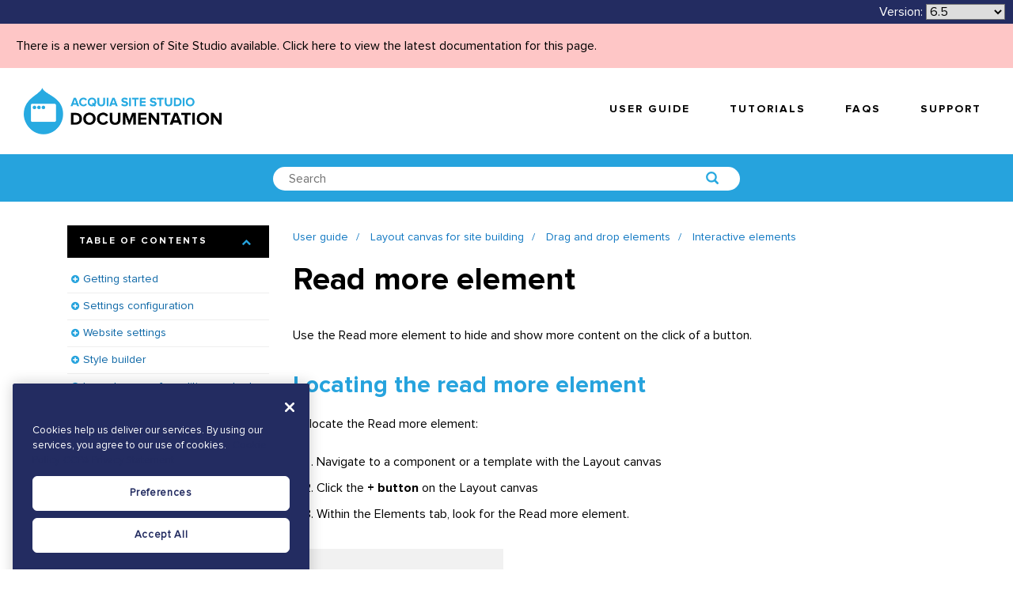

--- FILE ---
content_type: application/javascript
request_url: https://sitestudiodocs.acquia.com/sites/default/files/cohesion/scripts/accordion-tabs-container/jquery.responsiveTabs.js?t94yo4
body_size: 6841
content:
/**
 * @sitestudioexcludesonar
 * *************************************************
 * ************ WARNING WARNING WARNING ************
 * *************************************************
 * This code has been modified from the original
 * there are several pull requests which should
 * include these modifications
 * See ...
 * *************************************************
 */

(function ($, once, window, undefined) {

  /** Default settings */
  var defaults = {
    active: null,
    event: 'click',
    disabled: [],
    collapsible: 'accordion',
    startCollapsed: false,
    rotate: false,
    setHash: false,
    animation: 'default',
    animationQueue: false,
    duration: 500,
    fluidHeight: true,
    scrollToAccordion: false,
    scrollToAccordionOnLoad: false,
    scrollToAccordionOffset: 0,
    accordionTabElement: '<div></div>',
    click: function () { },
    activate: function () { },
    activateStart: function () { },
    activateFinished: function () { },
    deactivate: function () { },
    load: function () { },
    activateState: function () { },
    classes: {
      stateDefault: 'r-tabs-state-default',
      stateActive: 'r-tabs-state-active',
      stateDisabled: 'r-tabs-state-disabled',
      stateExcluded: 'r-tabs-state-excluded',
      stateTypePrefix: 'r-tabs-state',
      container: 'r-tabs',
      ul: 'r-tabs-nav',
      tab: 'r-tabs-tab',
      anchor: 'r-tabs-anchor',
      panel: 'r-tabs-panel',
      accordionTitle: 'r-tabs-accordion-title'
    }
  };

  var events = [
    'tabs-click',
    'tabs-activate',
    'tabs-active-start',
    'tabs-activate-finished',
    'tabs-deactivate',
    'tabs-activate-state',
    'tabs-load',
    'tabs-refresh'
  ];

  /**
   * Responsive Tabs
   * @constructor
   * @param {object} element - The HTML element the validator should be bound to
   * @param {object} options - An option map
   */
  function ResponsiveTabs(element, options) {
    this.element = element; // Selected DOM element
    this.$element = $(element); // Selected jQuery element

    this.tabs = []; // Create tabs array
    this.panels = []; // Create panels array
    this.tabItems = []; // Create tabbed navigation items array
    this.tabItemAnchors = []; // Create tabbed naviation anchors array
    this.accordionItems = []; // Create accordion items array
    this.accordionItemAnchors = []; // Create accordion item anchor
    this.state = ''; // Define the plugin state (tabs/accordion)
    this.rotateInterval = 0; // Define rotate interval
    this.$queue = $({});

    // Extend the defaults with the passed options
    this.options = $.extend({}, defaults, options);

    this.init();
  }


  /**
   * This function initializes the tab plugin
   */
  ResponsiveTabs.prototype.init = function () {
    var _this = this;

    // Load all the elements
    this.tabs = this._loadElements();
    this._loadClasses();
    this._loadEvents();
    this._loadAria();

    // Window resize bind to check state
    $(window).on('resize', function (e) {
      _this._setState(e);
      if (_this.options.fluidHeight !== true) {
        _this._equaliseHeights();
      }
    });

    // Hashchange event
    $(window).on('hashchange', function (e) {
      var tabRef = _this._getTabRefBySelector(window.location.hash);
      var oTab = _this._getTab(tabRef);

      // Check if a tab is found that matches the hash
      if (tabRef >= 0 && !oTab._ignoreHashChange && !oTab.disabled) {
        // If so, open the tab and auto close the current one
        _this._openTab(e, _this._getTab(tabRef), true);
      }
    });

    // Start rotate event if rotate option is defined
    if (this.options.rotate !== false) {
      this.startRotation();
    }

    // Set fluid height
    if (this.options.fluidHeight !== true) {
      _this._equaliseHeights();
    }

    // --------------------
    // Define plugin events
    //

    // Activate: this event is called when a tab is selected
    this.$element.bind('tabs-click', function (e, oTab) {
      _this.options.click.call(this, e, oTab);
    });

    // Activate: this event is called when a tab is selected
    this.$element.bind('tabs-activate', function (e, oTab) {
      _this.options.activate.call(this, e, oTab);
    });
    // Activate start: this event is called when a tab is selected and before the animation has completed
    this.$element.bind('tabs-activate-start', function (e, oTab) {
      _this.options.activateFinished.call(this, e, oTab);
    });
    // Activate finished: this event is called when a tab is selected and the animation has completed
    this.$element.bind('tabs-activate-finished', function (e, oTab) {
      _this.options.activateFinished.call(this, e, oTab);
    });
    // Deactivate: this event is called when a tab is closed
    this.$element.bind('tabs-deactivate', function (e, oTab) {
      _this.options.deactivate.call(this, e, oTab);
    });
    // Activate State: this event is called when the plugin switches states
    this.$element.bind('tabs-activate-state', function (e, state) {
      _this.options.activateState.call(this, e, state);
    });

    // Load: this event is called when the plugin has been loaded
    this.$element.bind('tabs-load', function (e) {
      e.stopPropagation();
      var startTab;

      if(_this.options.startCollapsed === 'true') {
          _this.options.startCollapsed = true;
      } else if (_this.options.startCollapsed === 'false') {
          _this.options.startCollapsed = false;
      }

      _this._setState(e); // Set state

      // Check if the panel should be collapsed on load
      if ((_this.options.startCollapsed !== true) && !(_this.options.startCollapsed === 'accordion' && _this.state === 'accordion')) {

        startTab = _this._getStartTab();

        // disable animation on initial page load
        var cacheAnimationType = _this.options.animation;
        _this.options.animation = 'default';

        // Open the initial tab
        _this._openTab(e, startTab); // Open first tab

        // restore animation after initial page load
        _this.options.animation = cacheAnimationType;

        // Call the callback function
        _this.options.load.call(this, e, startTab); // Call the load callback
      }
    });
    // Trigger loaded event
    this.$element.trigger('tabs-load', _this);
  };

  //
  // PRIVATE FUNCTIONS
  //

  /**
   * This function loads the tab elements and stores them in an array
   * @returns {Array} Array of tab elements
   */
  ResponsiveTabs.prototype._loadElements = function () {
    var _this = this;
    var $ul = this.$element.children('ul:first');
    var tabs = [];
    var id = 0;

    // Add the classes to the basic html elements
    this.$element.addClass(_this.options.classes.container); // Tab container
    $ul.addClass(_this.options.classes.ul); // List container

    var wrapper = $('.coh-accordion-tabs-content-wrapper:first', this.$element);

    // use .not to ensure we dont select child tab items from any nested accordions
    var tabButtons = $('.' + _this.options.classes.accordionTitle, wrapper)
      .not(wrapper.find('.coh-accordion-tabs-content-wrapper .'+ _this.options.classes.accordionTitle));

    once('tab-init', $(tabButtons)).forEach(function (e, i) {

      var $accordionTab = $(e);

      var $anchor = $('a', $accordionTab);

      var isExcluded = $accordionTab.hasClass(_this.options.classes.stateExcluded);
      var $panel, panelSelector, $tab, $tabAnchor, tabSettings;

      // Check if the tab should be excluded
      if (!isExcluded) {

        panelSelector = $anchor.attr('href');
        $panel = $(panelSelector);
        $panel.hide();

        tabSettings = $accordionTab.data('cohTabSettings');

        $tab = $('<li />').appendTo($ul);

        $tab.addClass(tabSettings.customStyle);

        $tabAnchor = $('<a />', {
          href: panelSelector,
        }).html($anchor.html()).appendTo($tab);

        var oTab = {
          _ignoreHashChange: false,
          id: id,
          disabled: typeof tabSettings.disabled !== 'undefined' ? tabSettings.disabled : false,
          tab: $tab,
          anchor: $tabAnchor,
          panel: $panel,
          selector: panelSelector,
          accordionTab: $accordionTab,
          accordionAnchor: $anchor,
          active: false,
          linkUrl: typeof tabSettings.linkUrl !== 'undefined' ? tabSettings.linkUrl : false,
          linkTarget: typeof tabSettings.linkTarget !== 'undefined' ? tabSettings.linkTarget : false,
          hide: typeof tabSettings.hide !== 'undefined' ? tabSettings.hide : false
        };

        // 1up the ID
        id++;
        // Add to tab array
        tabs.push(oTab);

        // Add to panels array
        _this.panels.push(oTab.panel);

        // Add to tab items array
        _this.tabItems.push(oTab.tab);
        _this.tabItemAnchors.push(oTab.anchor);

        // Add to accordion items array
        _this.accordionItems.push(oTab.accordionTab);
        _this.accordionItemAnchors.push(oTab.accordionAnchor);
      }
    });

    return tabs;
  };

  /**
   * Load the initial aria attributes
   * @private
   */
  ResponsiveTabs.prototype._loadAria = function () {
    for (var i = 0; i < this.tabs.length; i++) {

      this.tabs[i].accordionAnchor.attr('aria-expanded', this.tabs[i].active);

      if (this.tabs[i].disabled) {
        this.tabs[i].accordionAnchor.attr('aria-disabled', this.tabs[i].disabled);
      }
    }
  }

  /**
   * Update the state of the aria attributes
   * @param tab | obj - the tab object
   * @private
   */
  ResponsiveTabs.prototype._updateAria = function (tab) {

    tab.accordionAnchor.attr('aria-expanded', tab.active);
    tab.accordionAnchor.removeAttr('aria-disabled');

    if (tab.disabled || (!this.options.collapsible && tab.active)) {
      tab.accordionAnchor.attr('aria-disabled', true);
    }
  }

  /**
   * This function adds classes to the tab elements based on the options
   */
  ResponsiveTabs.prototype._loadClasses = function () {
    for (var i = 0; i < this.tabs.length; i++) { // Change this to a $.each with once
      this.tabs[i].tab.addClass(this.options.classes.stateDefault).addClass(this.options.classes.tab);
      this.tabs[i].anchor.addClass(this.options.classes.anchor);
      this.tabs[i].panel.addClass(this.options.classes.stateDefault).addClass(this.options.classes.panel);
      this.tabs[i].accordionTab.addClass(this.options.classes.accordionTitle);
      this.tabs[i].accordionAnchor.addClass(this.options.classes.anchor);
      if (this.tabs[i].disabled) {
        this.tabs[i].tab.removeClass(this.options.classes.stateDefault).addClass(this.options.classes.stateDisabled);
        this.tabs[i].accordionTab.removeClass(this.options.classes.stateDefault).addClass(this.options.classes.stateDisabled);
      }
    }
  };

  /**
   * This function adds events to the tab elements
   */
  ResponsiveTabs.prototype._loadEvents = function () {
    var _this = this;

    // Define activate event on a tab element
    var fActivate = function (e) {
      var current = _this._getCurrentTab(); // Fetch current tab
      var activatedTab = e.data.tab;

      e.preventDefault();

      // If the tab is a link
      if (activatedTab.linkUrl !== false) {
        window.open(activatedTab.linkUrl, activatedTab.linkTarget);
        return;
      }

      // Trigger click event for whenever a tab is clicked/touched even if the tab is disabled
      activatedTab.tab.trigger('tabs-click', activatedTab);

      // Make sure this tab isn't disabled
      if (!(activatedTab.disabled || activatedTab.linkUrl)) {

        // Check if hash has to be set in the URL location
        if (_this.options.setHash) {
          // Set the hash using the history api if available to tackle Chromes repaint bug on hash change
          if (history.pushState) {
            // Fix for missing window.location.origin in IE
            if (!window.location.origin) {
              window.location.origin = window.location.protocol + "//" + window.location.hostname + (window.location.port ? ':' + window.location.port : '');
            }

            history.pushState(null, null, window.location.origin + window.location.pathname + window.location.search + activatedTab.selector);
          } else {
            // Otherwise fallback to the hash update for sites that don't support the history api
            window.location.hash = activatedTab.selector;
          }
        }

        e.data.tab._ignoreHashChange = true;

        // Check if the activated tab isnt the current one or if its collapsible. If not, do nothing
        if (current !== activatedTab || _this._isCollapisble()) {
          // The activated tab is either another tab of the current one. If it's the current tab it is collapsible
          // Either way, the current tab can be closed
          _this._closeTab(e, current);

          // Check if the activated tab isnt the current one or if it isnt collapsible
          if (current !== activatedTab || !_this._isCollapisble()) {
            _this._openTab(e, activatedTab, false, true);
          }
        }
      }
    };

    // Loop tabs
    for (var i = 0; i < this.tabs.length; i++) {
      // Add activate function to the tab and accordion selection element
      $(once('loadEvent', this.tabs[i].anchor.get(0))).on(_this.options.event, { tab: _this.tabs[i] }, fActivate);
      $(once('loadEvent', this.tabs[i].accordionAnchor.get(0))).on(_this.options.event, { tab: _this.tabs[i] }, fActivate);
    }
  };

  /**
   * This function gets the tab that should be opened at start
   * @returns {Object} Tab object
   */
  ResponsiveTabs.prototype._getStartTab = function () {
    var tabRef = this._getTabRefBySelector(window.location.hash);
    var startTab;

    // Check if the page has a hash set that is linked to a tab
    if (tabRef >= 0 && !this._getTab(tabRef).disabled) {
      // If so, set the current tab to the linked tab
      startTab = this._getTab(tabRef);
    } else if (this.options.active > 0 && !this._getTab(this.options.active).disabled) {
      startTab = this._getTab(this.options.active);
    } else {
      // If not, just get the first one
      startTab = this._getTab(0);
    }

    return startTab;
  };

  /**
   * This function sets the current state of the plugin
   * @param {Event} e - The event that triggers the state change
   */
  ResponsiveTabs.prototype._setState = function (e) {
    var $ul = $('ul:first', this.$element);
    var oldState = this.state;
    var startCollapsedIsState = (typeof this.options.startCollapsed === 'string');
    var startTab;

    var visible = $ul.is(':visible');

    // The state is based on the visibility of the tabs list
    if (visible) {
      // Tab list is visible, so the state is 'tabs'
      this.state = 'tabs';
    } else {
      // Tab list is invisible, so the state is 'accordion'
      this.state = 'accordion';
    }

    // If the new state is different from the old state
    if (this.state !== oldState) {

      // Add the state class to the Container
      this.$element.toggleClass(this.options.classes.stateTypePrefix + '-' + 'tabs', visible);
      this.$element.toggleClass(this.options.classes.stateTypePrefix + '-' + 'accordion', !visible);

      // If so, the state activate trigger must be called
      this.$element.trigger('tabs-activate-state', { oldState: oldState, newState: this.state, tabs: this });

      // Check if the state switch should open a tab
      if (oldState && startCollapsedIsState && this.options.startCollapsed !== this.state && this._getCurrentTab() === undefined) {
        // Get initial tab
        startTab = this._getStartTab(e);
        // Open the initial tab
        this._openTab(e, startTab); // Open first tab
      }
    }
  };

  /**
   * This function opens a tab
   * @param {Event} e - The event that triggers the tab opening
   * @param {Object} oTab - The tab object that should be opened
   * @param {Boolean} closeCurrent - Defines if the current tab should be closed
   * @param {Boolean} stopRotation - Defines if the tab rotation loop should be stopped
   */
  ResponsiveTabs.prototype._openTab = function (e, oTab, closeCurrent, stopRotation) {
    var _this = this;
    var scrollOffset;

    // If there is no tab (generally when tabs are empty) just return
    if (typeof oTab === 'undefined') {
      return;
    }

    // Check if the current tab has to be closed
    if (closeCurrent) {
      this._closeTab(e, this._getCurrentTab());
    }

    // Check if the rotation has to be stopped when activated
    if (stopRotation && this.rotateInterval > 0) {
      this.stopRotation();
    }

    // Set this tab to active
    oTab.active = true;
    // Set active classes to the tab button and accordion tab button
    oTab.tab.removeClass(_this.options.classes.stateDefault).addClass(_this.options.classes.stateActive);
    oTab.accordionTab.removeClass(_this.options.classes.stateDefault).addClass(_this.options.classes.stateActive);

    // Run panel transiton
    _this._doTransition(oTab, _this.options.animation, 'open', function () {
      var scrollOnLoad = (e.type !== 'tabs-load' || _this.options.scrollToAccordionOnLoad);

      // When finished, set active class to the panel
      oTab.panel.removeClass(_this.options.classes.stateDefault).addClass(_this.options.classes.stateActive);

      // Update the aria
      _this._updateAria(oTab);

      // And if enabled and state is accordion, scroll to the accordion tab
      if (_this.getState() === 'accordion' && _this.options.scrollToAccordion && (!_this._isInView(oTab.accordionTab) || _this.options.animation !== 'default') && scrollOnLoad) {

        // Add offset element's height to scroll position
        scrollOffset = oTab.accordionTab.offset().top - _this.options.scrollToAccordionOffset;

        // Check if the animation option is enabled, and if the duration isn't 0
        if (_this.options.animation !== 'default' && _this.options.duration > 0) {
          // If so, set scrollTop with animate and use the 'animation' duration
          $('html, body').animate({
            scrollTop: scrollOffset
          }, _this.options.duration);
        } else {
          //  If not, just set scrollTop
          $('html, body').animate({
            scrollTop: scrollOffset
          }, 1);

          // $('html, body').scrollTop(scrollOffset);
        }
      }
    });

    this.$element.trigger('tabs-activate', oTab);
  };

  /**
   * This function closes a tab
   * @param {Event} e - The event that is triggered when a tab is closed
   * @param {Object} oTab - The tab object that should be closed
   */
  ResponsiveTabs.prototype._closeTab = function (e, oTab) {
    var _this = this;
    var doQueueOnState = typeof _this.options.animationQueue === 'string';
    var doQueue;

    if (oTab !== undefined) {
      if (doQueueOnState && _this.getState() === _this.options.animationQueue) {
        doQueue = true;
      } else if (doQueueOnState) {
        doQueue = false;
      } else {
        doQueue = _this.options.animationQueue;
      }

      // Deactivate tab
      oTab.active = false;
      // Set default class to the tab button
      oTab.tab.removeClass(_this.options.classes.stateActive).addClass(_this.options.classes.stateDefault);

      // Update the aria
      _this._updateAria(oTab);

      // Run panel transition
      _this._doTransition(oTab, _this.options.animation, 'close', function () {
        // Set default class to the accordion tab button and tab panel
        oTab.accordionTab.removeClass(_this.options.classes.stateActive).addClass(_this.options.classes.stateDefault);
        oTab.panel.removeClass(_this.options.classes.stateActive).addClass(_this.options.classes.stateDefault);
      }, !doQueue);

      this.$element.trigger('tabs-deactivate', oTab);
    }
  };

  /**
   * This function runs an effect on a panel
   * @param {Object} oTab - The object for the panel
   * @param {String} method - The transition method reference
   * @param {String} state - The state (open/closed) that the panel should transition to
   * @param {Function} callback - The callback function that is called after the transition
   * @param {Boolean} dequeue - Defines if the event queue should be dequeued after the transition
   */
  ResponsiveTabs.prototype._doTransition = function (oTab, method, state, callback, dequeue) {
    var effect;
    var _this = this;
    var duration = _this.options.duration;

    // Get effect based on method
    switch (method) {
      case 'slide':
        effect = (state === 'open') ? 'slideDown' : 'slideUp';
        duration = _this.options.duration;
        break;
      case 'fade':
        effect = (state === 'open') ? 'fadeIn' : 'fadeOut';
        duration = _this.options.duration;
        break;
      default:
        effect = (state === 'open') ? 'show' : 'hide';
        // When default is used, set the duration to 0
        //_this.options.duration = 0;
        duration = 0;
        break;
    }

    // Prevent new tab content stacking underneath current tab content by removing fade animation duration
    if (_this.options.animation === 'fade' && _this.state === 'tabs') {
      effect = state === 'open' ? effect : 'hide';
      duration = state === 'open' ? duration : 0;
      oTab.panel.css('opacity', '');
    }
    // Run the transition on the panel
    oTab.panel[effect]({
      duration: duration,
      queue: 'responsive-tabs-' + state,
      complete: function () {
        // Call the callback function
        callback.call(oTab.panel, method, state);
        _this.$element.trigger('tabs-activate-finished', oTab);
      }
    }).dequeue('responsive-tabs-' + state);
  };

  /**
   * This function returns the collapsibility of the tab in this state
   * @returns {Boolean} The collapsibility of the tab
   */
  ResponsiveTabs.prototype._isCollapisble = function () {
    return (typeof this.options.collapsible === 'boolean' && this.options.collapsible) || (typeof this.options.collapsible === 'string' && this.options.collapsible === this.getState());
  };

  /**
   * This function returns a tab by numeric reference
   * @param {Integer} numRef - Numeric tab reference
   * @returns {Object} Tab object
   */
  ResponsiveTabs.prototype._getTab = function (numRef) {
    return this.tabs[numRef];
  };

  /**
   * This function returns the numeric tab reference based on a hash selector
   * @param {String} selector - Hash selector
   * @returns {Integer} Numeric tab reference
   */
  ResponsiveTabs.prototype._getTabRefBySelector = function (selector) {
    // Loop all tabs
    for (var i = 0; i < this.tabs.length; i++) {
      // Check if the hash selector is equal to the tab selector
      if (this.tabs[i].selector === selector) {
        return i;
      }
    }
    // If none is found return a negative index
    return -1;
  };

  /**
   * This function returns the current tab element
   * @returns {Object} Current tab element
   */
  ResponsiveTabs.prototype._getCurrentTab = function () {
    return this._getTab(this._getCurrentTabRef());
  };

  /**
   * This function returns the next tab's numeric reference
   * @param {Integer} currentTabRef - Current numeric tab reference
   * @returns {Integer} Numeric tab reference
   */
  ResponsiveTabs.prototype._getNextTabRef = function (currentTabRef) {
    var tabRef = (currentTabRef || this._getCurrentTabRef());
    var nextTabRef = (tabRef === this.tabs.length - 1) ? 0 : tabRef + 1;
    return (this._getTab(nextTabRef).disabled) ? this._getNextTabRef(nextTabRef) : nextTabRef;
  };

  /**
   * This function returns the previous tab's numeric reference
   * @returns {Integer} Numeric tab reference
   */
  ResponsiveTabs.prototype._getPreviousTabRef = function () {
    return (this._getCurrentTabRef() === 0) ? this.tabs.length - 1 : this._getCurrentTabRef() - 1;
  };

  /**
   * This function returns the current tab's numeric reference
   * @returns {Integer} Numeric tab reference
   */
  ResponsiveTabs.prototype._getCurrentTabRef = function () {
    // Loop all tabs
    for (var i = 0; i < this.tabs.length; i++) {
      // If this tab is active, return it
      if (this.tabs[i].active) {
        return i;
      }
    }
    // No tabs have been found, return negative index
    return -1;
  };

  /**
   * This function gets the tallest tab and applied the height to all tabs
   */
  ResponsiveTabs.prototype._equaliseHeights = function () {
    var maxHeight = 0;

    $.each($.map(this.tabs, function (tab) {
      maxHeight = Math.max(maxHeight, tab.panel.css('minHeight', '').height());
      return tab.panel;
    }), function () {
      this.css('minHeight', maxHeight);
    });
  };

  //
  // HELPER FUNCTIONS
  //

  ResponsiveTabs.prototype._isInView = function ($element) {
    var docViewTop = $(window).scrollTop(),
      docViewBottom = docViewTop + $(window).height(),
      elemTop = $element.offset().top,
      elemBottom = elemTop + $element.height();
    return ((elemBottom <= docViewBottom) && (elemTop >= docViewTop));
  };

  //
  // PUBLIC FUNCTIONS
  //


  /**
   * This function returns the current tab's numeric reference
   * @returns {Integer} Numeric tab reference
   */
  ResponsiveTabs.prototype.getCurrentTab = function () {
    return this._getCurrentTabRef();
  };

  /**
   * This function returns the previous tab's numeric reference
   * @returns {Integer} Numeric tab reference
   */
  ResponsiveTabs.prototype.getPreviousTab = function () {
    return this._getPreviousTabRef();
  };

  /**
   * This function activates a tab
   * @param {Integer} tabRef - Numeric tab reference
   * @param {Boolean} stopRotation - Defines if the tab rotation should stop after activation
   */
  ResponsiveTabs.prototype.activate = function (tabRef, stopRotation) {
    var e = jQuery.Event('tabs-activate');
    var oTab = this._getTab(tabRef);
    if (!oTab.disabled) {
      this._openTab(e, oTab, true, stopRotation || true);
    }
  };

  /**
   * This function deactivates a tab
   * @param {Integer} tabRef - Numeric tab reference
   */
  ResponsiveTabs.prototype.deactivate = function (tabRef) {
    var e = jQuery.Event('tabs-dectivate');
    var oTab = this._getTab(tabRef);
    if (!oTab.disabled) {
      this._closeTab(e, oTab);
    }
  };

  /**
   * This function enables a tab
   * @param {Integer} tabRef - Numeric tab reference
   */
  ResponsiveTabs.prototype.enable = function (tabRef) {
    var oTab = this._getTab(tabRef);
    if (oTab) {
      oTab.disabled = false;
      oTab.tab.addClass(this.options.classes.stateDefault).removeClass(this.options.classes.stateDisabled);
      oTab.accordionTab.addClass(this.options.classes.stateDefault).removeClass(this.options.classes.stateDisabled);
    }
  };

  /**
   * This function disable a tab
   * @param {Integer} tabRef - Numeric tab reference
   */
  ResponsiveTabs.prototype.disable = function (tabRef) {
    var oTab = this._getTab(tabRef);
    if (oTab) {
      oTab.disabled = true;
      oTab.tab.removeClass(this.options.classes.stateDefault).addClass(this.options.classes.stateDisabled);
      oTab.accordionTab.removeClass(this.options.classes.stateDefault).addClass(this.options.classes.stateDisabled);
    }
  };

  /**
   * This function gets the current state of the plugin
   * @returns {String} State of the plugin
   */
  ResponsiveTabs.prototype.getState = function () {
    return this.state;
  };

  /**
   * This function starts the rotation of the tabs
   * @param {Integer} speed - The speed of the rotation
   */
  ResponsiveTabs.prototype.startRotation = function (speed) {
    var _this = this;
    // Make sure not all tabs are disabled
    if (this.tabs.length > this.options.disabled.length) {
      this.rotateInterval = setInterval(function () {
        var e = jQuery.Event('rotate');
        _this._openTab(e, _this._getTab(_this._getNextTabRef()), true);
      }, speed || ((typeof (_this.options.rotate) === 'number') ? _this.options.rotate : 4000));
    } else {
      throw new Error("Rotation is not possible if all tabs are disabled");
    }
  };

  /**
   * This function stops the rotation of the tabs
   */
  ResponsiveTabs.prototype.stopRotation = function () {
    window.clearInterval(this.rotateInterval);
    this.rotateInterval = 0;
  };

  /**
   * This function can be used to get/set options
   * @return {any} Option value
   */
  ResponsiveTabs.prototype.option = function (key, value) {
    if (typeof value !== 'undefined') {
      this.options[key] = value;
    }
    return this.options[key];
  };

  /**
   * This function refreshes current list of tabs - particularly useful for adding tabs with AJAX
   * @returns {undefined}
   */
  ResponsiveTabs.prototype.refresh = function () {

    this.tabs = this.tabs.concat(this._loadElements());

    this._loadClasses();
    this._loadEvents();

    // Set fluid height
    if (this.options.fluidHeight !== true) {
      this._equaliseHeights();
    }

    this.$element.trigger('tabs-refresh', this);

    this._setState();

    return this;
  };

  /** jQuery wrapper */
  $.fn.responsiveTabs = function (options) {
    var args = arguments;
    var instance;

    var classes = [
      'stateActive',
      'stateDisabled',
      'stateExcluded'
    ];

    if (options === undefined || typeof options === 'object') {
      return this.each(function () {

        // If responsiveTabs doesn't exist init
        if (!$.data(this, 'responsivetabs')) {
          $.data(this, 'responsivetabs', new ResponsiveTabs(this, options));
        } else {
          // Otherwise just update the settings
          $.extend($.data(this, 'responsivetabs').options, options);
        }
      });
    } else if (typeof options === 'string' && options[0] !== '_' && options !== 'init') {
      instance = $.data(this[0], 'responsivetabs');

      // Allow instances to be destroyed via the 'destroy' method
      if (options === 'destroy') {
        // TODO: destroy instance classes, etc

        // Clean up the tabs etc
        if (typeof instance !== 'undefined') {
          for (var i = 0; i < instance.tabs.length; i++) {
            $.each($([instance.tabs[i].accordionTab, instance.tabs[i].panel, instance.tabs[i].tab]), function () {
              var $this = $(this);
              $this.removeAttr('style');
              $this.removeClass(instance.options.classes.stateActive);
              $this.removeClass(instance.options.classes.stateDisabled);
              $this.removeClass(instance.options.classes.stateExcluded);
            });
          }

          // Remove any bound event handlers on the container
          for (var i = 0; i < events.length; i++) {
            instance.$element.unbind(events[i]);
          }

          // Loop tabs to remove any 'event' bindings
          for (var i = 0; i < instance.tabs.length; i++) {
            // Add activate function to the tab and accordion selection element
            instance.tabs[i].anchor.off(instance.options.event);
            instance.tabs[i].accordionAnchor.off(instance.options.event);
          }

          // Remove data from the DOM element
          $.removeData(this[0], 'responsivetabs');
        }
      }

      if (instance instanceof ResponsiveTabs && typeof instance[options] === 'function') {
        return instance[options].apply(instance, Array.prototype.slice.call(args, 1));
      } else {
        return this;
      }
    }
  };

}(jQuery, once, window));
